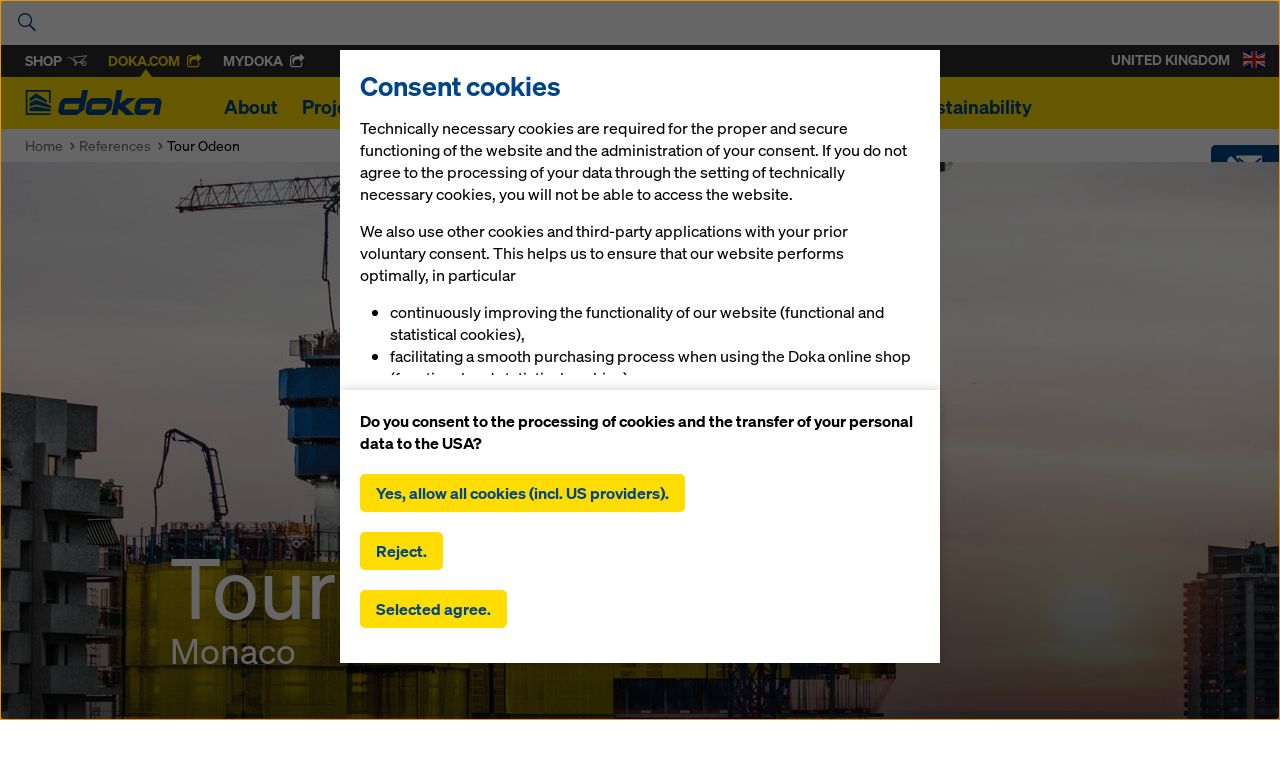

--- FILE ---
content_type: text/html; charset=UTF-8
request_url: https://www.doka.com/uk/download
body_size: 370
content:
<p>Please note that the information offering available through this online portal is restricted to selected formwork systems and components, language versions and country-specific versions. In some instances the User Information publications available here have been adapted to country-specific regulations and building codes; these publications can be used only in the specified countries (see the notes on the title page of the User Information publication). Users of this portal are responsible for correct document selection. Consequently, Doka refuses to accept liability for correct document selection or for further use of the documents or their information content.<br /><br />If you have questions about these documents or about User Information publications not available through the online portal, please consult a Doka branch in your vicinity.</p>
<p>By using this online portal I accept the <a href="/web/media/files/Terms-Of-Use-20110829-EN.pdf" class="" data-gentics-aloha-repository='com.gentics.aloha.GCN.Page' data-gentics-aloha-object-id='10008.$cms.tag.parts.fileurl.target.id'>conditions of use</a>  for the Doka Download Center.</p>

--- FILE ---
content_type: text/html; charset=UTF-8
request_url: https://www.doka.com/uk/meganavi
body_size: 2436
content:
<li class="meganavi__item" id="sub-about"><div class="meganavi__hero"><div class="uk-container uk-container-center uk-position-relative"><a href="#" class="meganavi__close"><i class="icon-plus icon-plus--crossed"></i></a><div class="uk-grid uk-grid-collapse uk-grid-match" data-grid-match=".box"><div class=" uk-width-medium-1-3 uk-width-large-1-3" style=""><div class="box box--padding box--navi-normal  " style=""><div class="paragraph  uk-margin-bottom     uk-h4"><p>About Doka</p></div><div class="paragraph  uk-margin-bottom    text-normal "><p>The roots of the business that grew into today's Doka go back 150 years.</p></div></div></div><div class=" uk-width-medium-1-3 uk-width-large-1-3" style=""><div class="box box--padding box--navi-white  " style=""><div class="paragraph  uk-margin-bottom     uk-h5"><p>Doka UK</p></div><a    class="link uk-button uk-button-success link--block  link--icon-left "
          href="https://www.doka.com/uk/about/locations/united-kingdom/hq-sittingbourne"
    	   ><span class="link__inner"><svg class="link__icon icon--before icon icon-arrow " aria-hidden="true" alt=""><use xlink:href="#icon-arrow"></use></svg><span class="link__label"><span>Sittingbourne</span></span></span></a><hr class="space space--xxsmall" /><a    class="link uk-button uk-button-success link--block  link--icon-left "
          href="https://www.doka.com/uk/about/locations/united-kingdom/branch-sheffield"
    	   ><span class="link__inner"><svg class="link__icon icon--before icon icon-arrow " aria-hidden="true" alt=""><use xlink:href="#icon-arrow"></use></svg><span class="link__label"><span>Sheffield</span></span></span></a><hr class="space space--xxsmall" /><a    class="link uk-button uk-button-success link--block  link--icon-left "
          href="https://www.doka.com/uk/about/locations/united-kingdom/branch-bellshill"
    	   ><span class="link__inner"><svg class="link__icon icon--before icon icon-arrow " aria-hidden="true" alt=""><use xlink:href="#icon-arrow"></use></svg><span class="link__label"><span>Bellshill</span></span></span></a></div></div><div class=" uk-width-medium-1-3 uk-width-large-1-3" style=""><div class="box box--padding box--navi-white  " style=""><div class="paragraph  uk-margin-bottom     uk-h5"><p>Doka International</p></div><a    class="link uk-button link--block  link--icon-left "
          href="https://www.doka.com/uk/about/organization/doka-organization"
    	   ><span class="link__inner"><svg class="link__icon icon--before icon icon-arrow " aria-hidden="true" alt=""><use xlink:href="#icon-arrow"></use></svg><span class="link__label"><span>Doka Organisation</span></span></span></a><hr class="space space--xxsmall" /><a    class="link uk-button link--block  link--icon-left "
          href="https://www.doka.com/uk/about/milestones/index"
    	   ><span class="link__inner"><svg class="link__icon icon--before icon icon-arrow " aria-hidden="true" alt=""><use xlink:href="#icon-arrow"></use></svg><span class="link__label"><span>Milestones</span></span></span></a><hr class="space space--xxsmall" /><a    class="link uk-button link--block  link--icon-left "
          href="https://www.doka.com/uk/about/production/doka-production"
    	   ><span class="link__inner"><svg class="link__icon icon--before icon icon-arrow " aria-hidden="true" alt=""><use xlink:href="#icon-arrow"></use></svg><span class="link__label"><span>Production</span></span></span></a><hr class="space space--xxsmall" /><a    class="link uk-button link--block  link--icon-left "
          href="https://www.doka.com/uk/about/project-managment/project-management"
    	   ><span class="link__inner"><svg class="link__icon icon--before icon icon-arrow " aria-hidden="true" alt=""><use xlink:href="#icon-arrow"></use></svg><span class="link__label"><span>Project Management</span></span></span></a><hr class="space space--xxsmall" /><a    class="link uk-button link--block  link--icon-left "
          href="https://www.doka.com/uk/about/locations/locations"
    	   ><span class="link__inner"><svg class="link__icon icon--before icon icon-arrow " aria-hidden="true" alt=""><use xlink:href="#icon-arrow"></use></svg><span class="link__label"><span>Locations</span></span></span></a></div></div></div></div></div><div class="uk-position-relative"><div class="meganavi__list--tablet uk-clearfix"><a href="https://www.doka.com/" class="sitemap__link"></a></div></div><div class="meganavi__quicklinks"><div class="uk-container uk-container-center"><ul class="uk-list"><li><a href="https://www.doka.com/uk/about/contact/form" class="sitemap__link">
	Contact
	</a></li><li><a href="https://www.doka.com/uk/solutions/overview/index" class="sitemap__link">
	Downloads
	</a></li><li><a href="https://www.doka.com/uk/solutions/digital-solutions" class="sitemap__link">
	Doka App Store
	</a></li><li><a href="https://www.doka.com/uk/about/locations/locations" class="sitemap__link">
	Locations
	</a></li><li><a href="https://www.doka.com/uk/home/imprint/Imprint-disclaimer" class="sitemap__link">
	Legal notice/disclaimer
	</a></li><li><a href="https://www.doka.com/uk/home/dataprivacy/index" class="sitemap__link">
	Data privacy statement
	</a></li><li><a href="https://www.doka.com/uk/home/termsandconditions/Terms-and-conditions" class="sitemap__link">
	Terms and conditions
	</a></li><li><a href="https://www.doka.com/uk/home/modern-slavery-anti-trafficking-policy" class="sitemap__link">
	Modern slavery anti trafficking policy
	</a></li></ul></div></div></li><li class="meganavi__item" id="sub-projects"><div class="meganavi__hero"><div class="uk-container uk-container-center uk-position-relative"><a href="#" class="meganavi__close"><i class="icon-plus icon-plus--crossed"></i></a><div class="uk-grid uk-grid-collapse uk-grid-match" data-grid-match=".box"><div class=" uk-width-medium-1-3 uk-width-large-1-3" style=""><div class="box box--padding box--navi-normal  " style=""><div class="paragraph  uk-margin-bottom     uk-h4"><p>Projects &amp; Sectors</p></div><div class="paragraph    text-normal "><p>We are happy to support our customers in any phase of their formwork projects.</p></div></div></div><div class=" uk-width-medium-1-3 uk-width-large-1-3" style=""><div class="box box--padding box--navi-white  " style=""><div class="paragraph  uk-margin-bottom     uk-h5"><p>Concrete Frames</p></div><a    class="link uk-button uk-button--multiline link--block  link--icon-left "
          href="https://www.doka.com/uk/projects/building-basement-structures"
    	   ><span class="link__inner"><svg class="link__icon icon--before icon icon-arrow " aria-hidden="true" alt=""><use xlink:href="#icon-arrow"></use></svg><span class="link__label"><span>Building and Basement Structures</span></span></span></a><hr class="space space--xxsmall" /><a    class="link uk-button link--block  link--icon-left "
          href="https://www.doka.com/uk/projects/highrise/high-rise"
    	   ><span class="link__inner"><svg class="link__icon icon--before icon icon-arrow " aria-hidden="true" alt=""><use xlink:href="#icon-arrow"></use></svg><span class="link__label"><span>High Rise Construction</span></span></span></a><hr class="space space--xxsmall" /><div class="paragraph  uk-margin-bottom uk-margin-top     uk-h5"><p>Civil Engineering &amp; Infrastructure</p></div><a    class="link uk-button link--block  link--icon-left "
          href="https://www.doka.com/uk/projects/bridges/bridges"
    	   ><span class="link__inner"><svg class="link__icon icon--before icon icon-arrow " aria-hidden="true" alt=""><use xlink:href="#icon-arrow"></use></svg><span class="link__label"><span>Bridge Infrastructure</span></span></span></a><hr class="space space--xxsmall" /><a    class="link uk-button uk-button--multiline link--block  link--icon-left "
          href="https://www.doka.com/uk/projects/energy/power-station-construction"
    	   ><span class="link__inner"><svg class="link__icon icon--before icon icon-arrow " aria-hidden="true" alt=""><use xlink:href="#icon-arrow"></use></svg><span class="link__label"><span>Power & Water Infrastructure</span></span></span></a><hr class="space space--xxsmall" /><a    class="link uk-button uk-button--multiline link--block  link--icon-left "
          href="https://www.doka.com/uk/projects/railway-infrastructure-formwork-solutions"
    	   ><span class="link__inner"><svg class="link__icon icon--before icon icon-arrow " aria-hidden="true" alt=""><use xlink:href="#icon-arrow"></use></svg><span class="link__label"><span>Rail, Road and Air Infrastructure</span></span></span></a><hr class="space space--xxsmall" /><a    class="link uk-button link--block  link--icon-left "
          href="https://www.doka.com/uk/projects/tunnels/tunnel-sector"
    	   ><span class="link__inner"><svg class="link__icon icon--before icon icon-arrow " aria-hidden="true" alt=""><use xlink:href="#icon-arrow"></use></svg><span class="link__label"><span>Tunnel Infrastructure</span></span></span></a></div></div><div class=" uk-width-medium-1-4 uk-width-large-1-4" style=""><div class="box box--padding box--navi-teaser  " style=""><div class="utility uk-position-bottom "><a    class="link link--vertical  link--icon-left "
          href="https://www.doka.com/uk/projects/references/index"
    	   ><span class="link__inner"><svg class="link__icon icon--before icon icon-map " aria-hidden="true" alt=""><use xlink:href="#icon-map"></use></svg><span class="link__label"><span>View all projects</span></span></span></a></div><picture data-fallback-src="//www.doka.com/revolution/webapp/cache/assets/f94f8e7608a729934a3bb4884a37ebc6/navigation-maps2-.jpg"><!--[if IE 9]><video style="display: none;><![endif]--><source data-srcset="//www.doka.com/revolution/webapp/cache/assets/f94f8e7608a729934a3bb4884a37ebc6/navigation-maps2-.jpg" media="(min-width: 0px)" /><!--[if IE 9]></video><![endif]--><img data-srcset="//www.doka.com/revolution/webapp/cache/assets/82b3ead279edd1d76ffa0d67a03915b0/navigation-maps2-400.jpg" alt="" 
            class="lazyload box__background-image"/></picture></div></div></div></div></div><div class="meganavi__quicklinks"><div class="uk-container uk-container-center"><ul class="uk-list"><li><a href="https://www.doka.com/uk/about/contact/form" class="sitemap__link">
	Contact
	</a></li><li><a href="https://www.doka.com/uk/solutions/overview/index" class="sitemap__link">
	Downloads
	</a></li><li><a href="https://www.doka.com/uk/solutions/digital-solutions" class="sitemap__link">
	Doka App Store
	</a></li><li><a href="https://www.doka.com/uk/about/locations/locations" class="sitemap__link">
	Locations
	</a></li><li><a href="https://www.doka.com/uk/home/imprint/Imprint-disclaimer" class="sitemap__link">
	Legal notice/disclaimer
	</a></li><li><a href="https://www.doka.com/uk/home/dataprivacy/index" class="sitemap__link">
	Data privacy statement
	</a></li><li><a href="https://www.doka.com/uk/home/termsandconditions/Terms-and-conditions" class="sitemap__link">
	Terms and conditions
	</a></li><li><a href="https://www.doka.com/uk/home/modern-slavery-anti-trafficking-policy" class="sitemap__link">
	Modern slavery anti trafficking policy
	</a></li></ul></div></div></li><li class="meganavi__item" id="sub-formwork"><div class="meganavi__hero"><div class="uk-container uk-container-center uk-position-relative"><a href="#" class="meganavi__close"><i class="icon-plus icon-plus--crossed"></i></a><div class="uk-grid uk-grid-collapse uk-grid-match" data-grid-match=".box"><div class=" uk-width-medium-1-3 uk-width-large-1-3" style=""><div class="box box--padding box--navi-normal  " style=""><div class="paragraph  uk-margin-bottom     uk-h4"><p>Products &amp; Services</p></div><div class="paragraph    text-normal "><p>Formwork &amp; Scaffolding. We make it work.</p></div></div></div><div class=" uk-width-medium-1-3 uk-width-large-1-3" style=""><div class="box box--padding box--navi-white  " style=""><div class="paragraph  uk-margin-bottom     uk-h5"><p>Systems Overview</p></div><a    class="link uk-button link--block  link--icon-left "
          href="https://www.doka.com/uk/solutions/wall-formwork"
    	   ><span class="link__inner"><svg class="link__icon icon--before icon icon-arrow " aria-hidden="true" alt=""><use xlink:href="#icon-arrow"></use></svg><span class="link__label"><span>Wall Formwork</span></span></span></a><hr class="space space--xxsmall" /><a    class="link uk-button link--block  link--icon-left "
          href="https://www.doka.com/uk/solutions/floor-formwork"
    	   ><span class="link__inner"><svg class="link__icon icon--before icon icon-arrow " aria-hidden="true" alt=""><use xlink:href="#icon-arrow"></use></svg><span class="link__label"><span>Slab Formwork</span></span></span></a><hr class="space space--xxsmall" /><a    class="link uk-button link--block  link--icon-left "
          href="https://www.doka.com/uk/solutions/climbing-formwork"
    	   ><span class="link__inner"><svg class="link__icon icon--before icon icon-arrow " aria-hidden="true" alt=""><use xlink:href="#icon-arrow"></use></svg><span class="link__label"><span>Climbing Formwork</span></span></span></a><hr class="space space--xxsmall" /><a    class="link uk-button link--block  link--icon-left "
          href="https://www.doka.com/uk/solutions/doka-slipform"
    	   ><span class="link__inner"><svg class="link__icon icon--before icon icon-arrow " aria-hidden="true" alt=""><use xlink:href="#icon-arrow"></use></svg><span class="link__label"><span>Slipform</span></span></span></a><hr class="space space--xxsmall" /><a    class="link uk-button link--block  link--icon-left "
          href="https://www.doka.com/uk/solutions/infrastructure-formwork"
    	   ><span class="link__inner"><svg class="link__icon icon--before icon icon-arrow " aria-hidden="true" alt=""><use xlink:href="#icon-arrow"></use></svg><span class="link__label"><span>Infrastructure formwork</span></span></span></a><hr class="space space--xxsmall" /><a    class="link uk-button uk-button--multiline link--block  link--icon-left "
          href="https://www.doka.com/uk/solutions/load-bearing-tower-systems"
    	   ><span class="link__inner"><svg class="link__icon icon--before icon icon-arrow " aria-hidden="true" alt=""><use xlink:href="#icon-arrow"></use></svg><span class="link__label"><span>Load-Bearing Systems</span></span></span></a><hr class="space space--xxsmall" /><a    class="link uk-button uk-button--multiline link--block  link--icon-left "
          href="https://www.doka.com/uk/solutions/safety-systems"
    	   ><span class="link__inner"><svg class="link__icon icon--before icon icon-arrow " aria-hidden="true" alt=""><use xlink:href="#icon-arrow"></use></svg><span class="link__label"><span>Safety & Access Systems</span></span></span></a><hr class="space space--xxsmall" /><a    class="link uk-button uk-button--multiline link--block  link--icon-left "
          href="https://www.doka.com/uk/solutions/system-components-formwork"
    	   ><span class="link__inner"><svg class="link__icon icon--before icon icon-arrow " aria-hidden="true" alt=""><use xlink:href="#icon-arrow"></use></svg><span class="link__label"><span>Plywood, Props, Beams & Components</span></span></span></a><hr class="space space--xxsmall" /><a    class="link uk-button uk-button-success uk-button--multiline link--block  link--icon-left "
          href="https://www.doka.com/uk/solutions/overview/index"
    	   ><span class="link__inner"><svg class="link__icon icon--before icon icon-arrow " aria-hidden="true" alt=""><use xlink:href="#icon-arrow"></use></svg><span class="link__label"><span>All Products</span></span></span></a></div></div><div class=" uk-width-medium-1-3 uk-width-large-1-3" style=""><div class="box box--padding box--navi-white  " style=""><div class="paragraph  uk-margin-bottom     uk-h5"><p>Services Overview</p></div><a    class="link uk-button uk-button--multiline link--block  link--icon-left "
          href="https://www.doka.com/uk/solutions/services/product-carbon-footprint"
    	   ><span class="link__inner"><svg class="link__icon icon--before icon icon-arrow " aria-hidden="true" alt=""><use xlink:href="#icon-arrow"></use></svg><span class="link__label"><span>Product Carbon Footprint </span></span></span></a><hr class="space space--xxsmall" /><a    class="link uk-button uk-button--multiline link--block  link--icon-left "
          href="https://www.doka.com/uk/projects/low-carbon-concrete-construction"
    	   ><span class="link__inner"><svg class="link__icon icon--before icon icon-arrow " aria-hidden="true" alt=""><use xlink:href="#icon-arrow"></use></svg><span class="link__label"><span>Low carbon concrete construction</span></span></span></a><hr class="space space--xxsmall" /><a    class="link uk-button uk-button--multiline link--block  link--icon-left "
          href="https://www.doka.com/uk/solutions/ov/Services"
    	   ><span class="link__inner"><svg class="link__icon icon--before icon icon-arrow " aria-hidden="true" alt=""><use xlink:href="#icon-arrow"></use></svg><span class="link__label"><span>Engineering & BIM Services</span></span></span></a><hr class="space space--xxsmall" /><a    class="link uk-button link--block  link--icon-left "
          href="https://www.doka.com/uk/solutions/services/pre-assembly-service/index"
    	   ><span class="link__inner"><svg class="link__icon icon--before icon icon-arrow " aria-hidden="true" alt=""><use xlink:href="#icon-arrow"></use></svg><span class="link__label"><span>Pre-Assembly Service</span></span></span></a><hr class="space space--xxsmall" /><a    class="link uk-button link--block  link--icon-left "
          href="https://www.doka.com/uk/solutions/services/formwork-instructor/index"
    	   ><span class="link__inner"><svg class="link__icon icon--before icon icon-arrow " aria-hidden="true" alt=""><use xlink:href="#icon-arrow"></use></svg><span class="link__label"><span>Formwork Instructors</span></span></span></a><hr class="space space--xxsmall" /><a    class="link uk-button link--block  link--icon-left "
          href="https://www.doka.com/uk/solutions/services/reconditioning/Reconditioning"
    	   ><span class="link__inner"><svg class="link__icon icon--before icon icon-arrow " aria-hidden="true" alt=""><use xlink:href="#icon-arrow"></use></svg><span class="link__label"><span>Reconditioning Service</span></span></span></a><hr class="space space--xxsmall" /><a    class="link uk-button link--block  link--icon-left "
          href="https://www.doka.com/uk/solutions/index"
    	   ><span class="link__inner"><svg class="link__icon icon--before icon icon-arrow " aria-hidden="true" alt=""><use xlink:href="#icon-arrow"></use></svg><span class="link__label"><span>Safety with Doka</span></span></span></a></div></div></div></div></div><div class="meganavi__quicklinks"><div class="uk-container uk-container-center"><ul class="uk-list"><li><a href="https://www.doka.com/uk/about/contact/form" class="sitemap__link">
	Contact
	</a></li><li><a href="https://www.doka.com/uk/solutions/overview/index" class="sitemap__link">
	Downloads
	</a></li><li><a href="https://www.doka.com/uk/solutions/digital-solutions" class="sitemap__link">
	Doka App Store
	</a></li><li><a href="https://www.doka.com/uk/about/locations/locations" class="sitemap__link">
	Locations
	</a></li><li><a href="https://www.doka.com/uk/home/imprint/Imprint-disclaimer" class="sitemap__link">
	Legal notice/disclaimer
	</a></li><li><a href="https://www.doka.com/uk/home/dataprivacy/index" class="sitemap__link">
	Data privacy statement
	</a></li><li><a href="https://www.doka.com/uk/home/termsandconditions/Terms-and-conditions" class="sitemap__link">
	Terms and conditions
	</a></li><li><a href="https://www.doka.com/uk/home/modern-slavery-anti-trafficking-policy" class="sitemap__link">
	Modern slavery anti trafficking policy
	</a></li></ul></div></div></li><li class="meganavi__item" id="sub-digital-solutions"><div class="meganavi__hero"><div class="uk-container uk-container-center uk-position-relative"><a href="#" class="meganavi__close"><i class="icon-plus icon-plus--crossed"></i></a><div class="uk-grid uk-grid-collapse uk-grid-match" data-grid-match=".box"></div></div></div><div class="meganavi__quicklinks"><div class="uk-container uk-container-center"><ul class="uk-list"><li><a href="https://www.doka.com/uk/about/contact/form" class="sitemap__link">
	Contact
	</a></li><li><a href="https://www.doka.com/uk/solutions/overview/index" class="sitemap__link">
	Downloads
	</a></li><li><a href="https://www.doka.com/uk/solutions/digital-solutions" class="sitemap__link">
	Doka App Store
	</a></li><li><a href="https://www.doka.com/uk/about/locations/locations" class="sitemap__link">
	Locations
	</a></li><li><a href="https://www.doka.com/uk/home/imprint/Imprint-disclaimer" class="sitemap__link">
	Legal notice/disclaimer
	</a></li><li><a href="https://www.doka.com/uk/home/dataprivacy/index" class="sitemap__link">
	Data privacy statement
	</a></li><li><a href="https://www.doka.com/uk/home/termsandconditions/Terms-and-conditions" class="sitemap__link">
	Terms and conditions
	</a></li><li><a href="https://www.doka.com/uk/home/modern-slavery-anti-trafficking-policy" class="sitemap__link">
	Modern slavery anti trafficking policy
	</a></li></ul></div></div></li><li class="meganavi__item" id="sub-news"><div class="meganavi__hero"><div class="uk-container uk-container-center uk-position-relative"><a href="#" class="meganavi__close"><i class="icon-plus icon-plus--crossed"></i></a><div class="uk-grid uk-grid-collapse uk-grid-match" data-grid-match=".box"><div class=" uk-width-medium-1-3 uk-width-large-1-3" style=""><div class="box box--padding box--navi-normal  " style=""><h4   class="uk-margin-bottom ">
	
	Current news


	

	
	</h4><div class="sitemap--with-article"><ul class="sitemap"><li><a href="https://www.doka.com/uk/news/press/Formwork_technology_for_low_carbon_concrete" class="sitemap__link"><div style="max-height: 46px;overflow: hidden;">How formwork technology facilitates low-carbon concrete</div><small>20.11.2025</small></a></li><li><a href="https://www.doka.com/uk/news/press/Edge_London_Bridge_Self_Climbing" class="sitemap__link"><div style="max-height: 46px;overflow: hidden;">Doka self-climbing system provides timely design solution for a sustainable London landmark</div><small>25.09.2025</small></a></li><li><a href="https://www.doka.com/uk/news/news/Women_In_Engineering_QA_Halijah_Idris" class="sitemap__link"><div style="max-height: 46px;overflow: hidden;">Halijah Engineers Her Dream Career</div><small>11.08.2025</small></a></li></ul></div><hr class="space space--xxsmall" /><a    class="link uk-button uk-button-success  link--icon-left "
          href="https://www.doka.com/uk/news/index"
    	   ><span class="link__inner"><svg class="link__icon icon--before icon icon-arrow " aria-hidden="true" alt=""><use xlink:href="#icon-arrow"></use></svg><span class="link__label"><span>All news</span></span></span></a><hr class="space space--xsmall" /></div></div><div class=" uk-width-medium-1-3 uk-width-large-1-3" style=""><div class="box box--padding box--navi-white  " style=""><a    class="link uk-button link--block  link--icon-left "
          href="https://www.doka.com/uk/news/blog"
    	   ><span class="link__inner"><svg class="link__icon icon--before icon icon-arrow " aria-hidden="true" alt=""><use xlink:href="#icon-arrow"></use></svg><span class="link__label"><span>Blog Doka UK</span></span></span></a></div></div><div class=" uk-width-medium-1-3 uk-width-large-1-3" style=""><div class="box box--padding " style=""><h4>
	
	Press contact


	

	
	</h4><div data-partial-el="mf-contact"></div></div></div></div></div></div><div class="meganavi__quicklinks"><div class="uk-container uk-container-center"><ul class="uk-list"><li><a href="https://www.doka.com/uk/about/contact/form" class="sitemap__link">
	Contact
	</a></li><li><a href="https://www.doka.com/uk/solutions/overview/index" class="sitemap__link">
	Downloads
	</a></li><li><a href="https://www.doka.com/uk/solutions/digital-solutions" class="sitemap__link">
	Doka App Store
	</a></li><li><a href="https://www.doka.com/uk/about/locations/locations" class="sitemap__link">
	Locations
	</a></li><li><a href="https://www.doka.com/uk/home/imprint/Imprint-disclaimer" class="sitemap__link">
	Legal notice/disclaimer
	</a></li><li><a href="https://www.doka.com/uk/home/dataprivacy/index" class="sitemap__link">
	Data privacy statement
	</a></li><li><a href="https://www.doka.com/uk/home/termsandconditions/Terms-and-conditions" class="sitemap__link">
	Terms and conditions
	</a></li><li><a href="https://www.doka.com/uk/home/modern-slavery-anti-trafficking-policy" class="sitemap__link">
	Modern slavery anti trafficking policy
	</a></li></ul></div></div></li><li class="meganavi__item" id="sub-carreer"><div class="meganavi__hero"><div class="uk-container uk-container-center uk-position-relative"><a href="#" class="meganavi__close"><i class="icon-plus icon-plus--crossed"></i></a><div class="uk-grid uk-grid-collapse uk-grid-match" data-grid-match=".box"><div class=" uk-width-medium-1-3 uk-width-large-1-3" style=""><div class="box box--padding box--navi-normal  " style=""><div class="paragraph  uk-margin-bottom     uk-h4"><p>Career with Doka</p></div><div class="paragraph    text-normal "><p>Opportunities and challenges, global activities and continuous learning rather than daily routine.</p></div></div></div><div class=" uk-width-medium-1-3 uk-width-large-1-3" style=""><div class="box box--padding box--navi-white  " style=""><a    class="link uk-button link--block  link--icon-left "
          href="https://www.doka.com/uk/career/career"
    	   ><span class="link__inner"><svg class="link__icon icon--before icon icon-arrow " aria-hidden="true" alt=""><use xlink:href="#icon-arrow"></use></svg><span class="link__label"><span>Career with Doka</span></span></span></a><hr class="space space--xxsmall" /><a    class="link uk-button uk-button-success link--block  link--icon-left "
          href="https://www.doka.com/uk/career/current-job-offers/index"
    	   ><span class="link__inner"><svg class="link__icon icon--before icon icon-arrow " aria-hidden="true" alt=""><use xlink:href="#icon-arrow"></use></svg><span class="link__label"><span>Current job offers</span></span></span></a></div></div></div></div></div><div class="meganavi__quicklinks"><div class="uk-container uk-container-center"><ul class="uk-list"><li><a href="https://www.doka.com/uk/about/contact/form" class="sitemap__link">
	Contact
	</a></li><li><a href="https://www.doka.com/uk/solutions/overview/index" class="sitemap__link">
	Downloads
	</a></li><li><a href="https://www.doka.com/uk/solutions/digital-solutions" class="sitemap__link">
	Doka App Store
	</a></li><li><a href="https://www.doka.com/uk/about/locations/locations" class="sitemap__link">
	Locations
	</a></li><li><a href="https://www.doka.com/uk/home/imprint/Imprint-disclaimer" class="sitemap__link">
	Legal notice/disclaimer
	</a></li><li><a href="https://www.doka.com/uk/home/dataprivacy/index" class="sitemap__link">
	Data privacy statement
	</a></li><li><a href="https://www.doka.com/uk/home/termsandconditions/Terms-and-conditions" class="sitemap__link">
	Terms and conditions
	</a></li><li><a href="https://www.doka.com/uk/home/modern-slavery-anti-trafficking-policy" class="sitemap__link">
	Modern slavery anti trafficking policy
	</a></li></ul></div></div></li><li class="meganavi__item" id="sub-sustainability"><div class="meganavi__hero"><div class="uk-container uk-container-center uk-position-relative"><a href="#" class="meganavi__close"><i class="icon-plus icon-plus--crossed"></i></a><div class="uk-grid uk-grid-collapse uk-grid-match" data-grid-match=".box"></div></div></div><div class="meganavi__quicklinks"><div class="uk-container uk-container-center"><ul class="uk-list"><li><a href="https://www.doka.com/uk/about/contact/form" class="sitemap__link">
	Contact
	</a></li><li><a href="https://www.doka.com/uk/solutions/overview/index" class="sitemap__link">
	Downloads
	</a></li><li><a href="https://www.doka.com/uk/solutions/digital-solutions" class="sitemap__link">
	Doka App Store
	</a></li><li><a href="https://www.doka.com/uk/about/locations/locations" class="sitemap__link">
	Locations
	</a></li><li><a href="https://www.doka.com/uk/home/imprint/Imprint-disclaimer" class="sitemap__link">
	Legal notice/disclaimer
	</a></li><li><a href="https://www.doka.com/uk/home/dataprivacy/index" class="sitemap__link">
	Data privacy statement
	</a></li><li><a href="https://www.doka.com/uk/home/termsandconditions/Terms-and-conditions" class="sitemap__link">
	Terms and conditions
	</a></li><li><a href="https://www.doka.com/uk/home/modern-slavery-anti-trafficking-policy" class="sitemap__link">
	Modern slavery anti trafficking policy
	</a></li></ul></div></div></li>